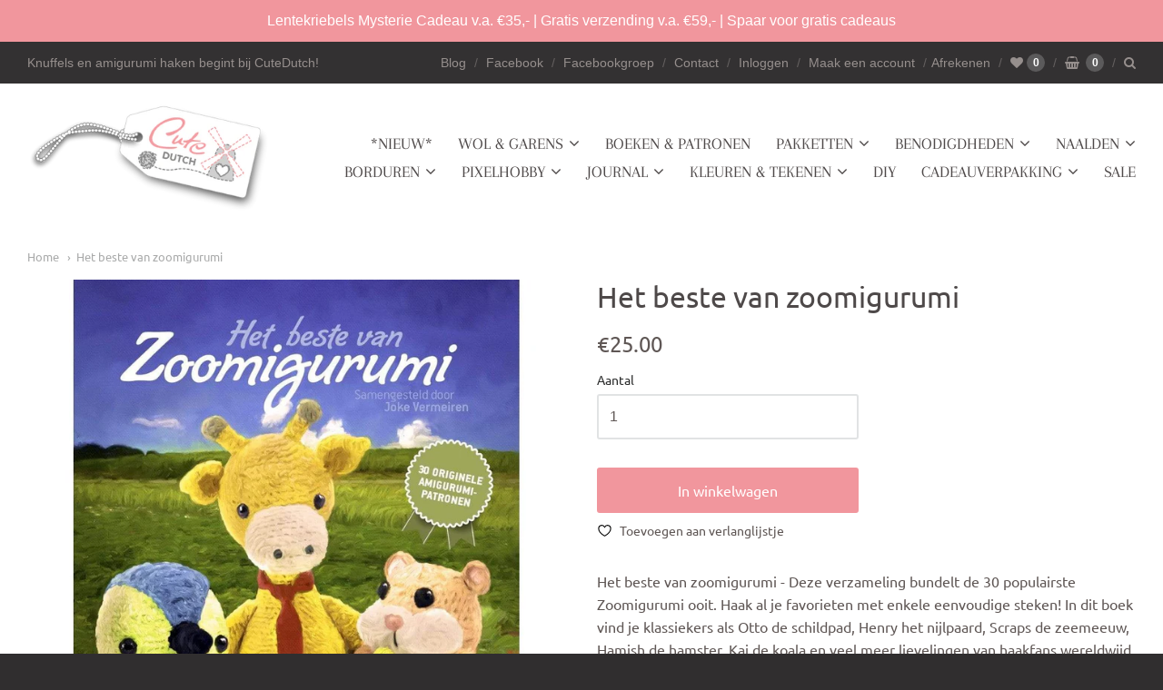

--- FILE ---
content_type: text/html; charset=utf-8
request_url: https://platform.twitter.com/widgets/widget_iframe.69e02060c7c44baddf1b5629549acc0c.html?origin=https%3A%2F%2Fwww.cutedutch.nl
body_size: 5586
content:
<!DOCTYPE HTML>
<meta chartset="utf-8">
<title>Twitter Widget Iframe</title>
<body>
<script type="text/javascript">Function&&Function.prototype&&Function.prototype.bind&&(/(MSIE ([6789]|10|11))|Trident/.test(navigator.userAgent)||function(t){var e={};function n(r){if(e[r])return e[r].exports;var o=e[r]={i:r,l:!1,exports:{}};return t[r].call(o.exports,o,o.exports,n),o.l=!0,o.exports}n.m=t,n.c=e,n.d=function(t,e,r){n.o(t,e)||Object.defineProperty(t,e,{enumerable:!0,get:r})},n.r=function(t){"undefined"!=typeof Symbol&&Symbol.toStringTag&&Object.defineProperty(t,Symbol.toStringTag,{value:"Module"}),Object.defineProperty(t,"__esModule",{value:!0})},n.t=function(t,e){if(1&e&&(t=n(t)),8&e)return t;if(4&e&&"object"==typeof t&&t&&t.__esModule)return t;var r=Object.create(null);if(n.r(r),Object.defineProperty(r,"default",{enumerable:!0,value:t}),2&e&&"string"!=typeof t)for(var o in t)n.d(r,o,function(e){return t[e]}.bind(null,o));return r},n.n=function(t){var e=t&&t.__esModule?function(){return t.default}:function(){return t};return n.d(e,"a",e),e},n.o=function(t,e){return Object.prototype.hasOwnProperty.call(t,e)},n.p="https://platform.twitter.com/",n(n.s=42)}([function(t,e,n){var r=n(1);function o(t,e){var n;for(n in t)t.hasOwnProperty&&!t.hasOwnProperty(n)||e(n,t[n]);return t}function i(t){return{}.toString.call(t).match(/\s([a-zA-Z]+)/)[1].toLowerCase()}function s(t){return t===Object(t)}function u(t){var e;if(!s(t))return!1;if(Object.keys)return!Object.keys(t).length;for(e in t)if(t.hasOwnProperty(e))return!1;return!0}function c(t){return t?Array.prototype.slice.call(t):[]}t.exports={aug:function(t){return c(arguments).slice(1).forEach(function(e){o(e,function(e,n){t[e]=n})}),t},async:function(t,e){r.setTimeout(function(){t.call(e||null)},0)},compact:function t(e){return o(e,function(n,r){s(r)&&(t(r),u(r)&&delete e[n]),void 0!==r&&null!==r&&""!==r||delete e[n]}),e},contains:function(t,e){return!(!t||!t.indexOf)&&t.indexOf(e)>-1},forIn:o,isObject:s,isEmptyObject:u,toType:i,isType:function(t,e){return t==i(e)},toRealArray:c}},function(t,e){t.exports=window},function(t,e){t.exports=location},function(t,e){t.exports=document},function(t,e,n){var r=n(6),o=n(0);function i(t){return encodeURIComponent(t).replace(/\+/g,"%2B").replace(/'/g,"%27")}function s(t){return decodeURIComponent(t)}function u(t){var e=[];return o.forIn(t,function(t,n){var s=i(t);o.isType("array",n)||(n=[n]),n.forEach(function(t){r.hasValue(t)&&e.push(s+"="+i(t))})}),e.sort().join("&")}function c(t){var e={};return t?(t.split("&").forEach(function(t){var n=t.split("="),r=s(n[0]),i=s(n[1]);if(2==n.length){if(!o.isType("array",e[r]))return r in e?(e[r]=[e[r]],void e[r].push(i)):void(e[r]=i);e[r].push(i)}}),e):{}}t.exports={url:function(t,e){return u(e).length>0?o.contains(t,"?")?t+"&"+u(e):t+"?"+u(e):t},decodeURL:function(t){var e=t&&t.split("?");return 2==e.length?c(e[1]):{}},decode:c,encode:u,encodePart:i,decodePart:s}},function(t,e,n){var r=n(3),o=n(11),i=n(13),s=n(1),u=n(0),c=i.userAgent;function a(t){return/(Trident|MSIE|Edge[/ ]?\d)/.test(t=t||c)}t.exports={retina:function(t){return(t=t||s).devicePixelRatio?t.devicePixelRatio>=1.5:!!t.matchMedia&&t.matchMedia("only screen and (min-resolution: 144dpi)").matches},anyIE:a,ie9:function(t){return/MSIE 9/.test(t=t||c)},ie10:function(t){return/MSIE 10/.test(t=t||c)},ios:function(t){return/(iPad|iPhone|iPod)/.test(t=t||c)},android:function(t){return/^Mozilla\/5\.0 \(Linux; (U; )?Android/.test(t=t||c)},canPostMessage:function(t,e){return t=t||s,e=e||c,t.postMessage&&!(a(e)&&t.opener)},touch:function(t,e,n){return t=t||s,e=e||i,n=n||c,"ontouchstart"in t||/Opera Mini/.test(n)||e.msMaxTouchPoints>0},cssTransitions:function(){var t=r.body.style;return void 0!==t.transition||void 0!==t.webkitTransition||void 0!==t.mozTransition||void 0!==t.oTransition||void 0!==t.msTransition},hasPromiseSupport:function(){return!!(s.Promise&&s.Promise.resolve&&s.Promise.reject&&s.Promise.all&&s.Promise.race&&(new s.Promise(function(e){t=e}),u.isType("function",t)));var t},hasIntersectionObserverSupport:function(){return!!s.IntersectionObserver},hasPerformanceInformation:function(){return s.performance&&s.performance.getEntriesByType},hasLocalStorageSupport:function(){try{return s.localStorage.setItem("local_storage_support_test","true"),void 0!==s.localStorage}catch(t){return o.devError("window.localStorage is not supported:",t),!1}}}},function(t,e,n){var r=n(0),o=[!0,1,"1","on","ON","true","TRUE","yes","YES"],i=[!1,0,"0","off","OFF","false","FALSE","no","NO"];function s(t){return void 0!==t&&null!==t&&""!==t}function u(t){return a(t)&&t%1==0}function c(t){return a(t)&&!u(t)}function a(t){return s(t)&&!isNaN(t)}function f(t){return r.contains(i,t)}function l(t){return r.contains(o,t)}t.exports={hasValue:s,isInt:u,isFloat:c,isNumber:a,isString:function(t){return"string"===r.toType(t)},isArray:function(t){return s(t)&&"array"==r.toType(t)},isTruthValue:l,isFalseValue:f,asInt:function(t){if(u(t))return parseInt(t,10)},asFloat:function(t){if(c(t))return t},asNumber:function(t){if(a(t))return t},asBoolean:function(t){return!(!s(t)||!l(t)&&(f(t)||!t))}}},function(t,e,n){var r=n(1),o=n(5),i=n(14);o.hasPromiseSupport()||(r.Promise=i),t.exports=r.Promise},,function(t,e,n){var r=n(1).JSON;t.exports={stringify:r.stringify||r.encode,parse:r.parse||r.decode}},,function(t,e,n){var r=n(2),o=n(1),i=n(0),s={},u=i.contains(r.href,"tw_debug=true");function c(){}function a(){}function f(){return o.performance&&+o.performance.now()||+new Date}function l(t,e){if(o.console&&o.console[t])switch(e.length){case 1:o.console[t](e[0]);break;case 2:o.console[t](e[0],e[1]);break;case 3:o.console[t](e[0],e[1],e[2]);break;case 4:o.console[t](e[0],e[1],e[2],e[3]);break;case 5:o.console[t](e[0],e[1],e[2],e[3],e[4]);break;default:0!==e.length&&o.console.warn&&o.console.warn("too many params passed to logger."+t)}}t.exports={devError:c,devInfo:a,devObject:function(t,e){},publicError:function(){l("error",i.toRealArray(arguments))},publicLog:function(){l("info",i.toRealArray(arguments))},time:function(t){u&&(s[t]=f())},timeEnd:function(t){u&&s[t]&&(f(),s[t])}}},,function(t,e){t.exports=navigator},function(t,e,n){
/*!
 * @overview es6-promise - a tiny implementation of Promises/A+.
 * @copyright Copyright (c) 2014 Yehuda Katz, Tom Dale, Stefan Penner and contributors (Conversion to ES6 API by Jake Archibald)
 * @license   Licensed under MIT license
 *            See https://raw.githubusercontent.com/stefanpenner/es6-promise/master/LICENSE
 * @version   v4.2.5+7f2b526d
 */var r;r=function(){"use strict";function t(t){return"function"==typeof t}var e=Array.isArray?Array.isArray:function(t){return"[object Array]"===Object.prototype.toString.call(t)},n=0,r=void 0,o=void 0,i=function(t,e){p[n]=t,p[n+1]=e,2===(n+=2)&&(o?o(h):g())},s="undefined"!=typeof window?window:void 0,u=s||{},c=u.MutationObserver||u.WebKitMutationObserver,a="undefined"==typeof self&&"undefined"!=typeof process&&"[object process]"==={}.toString.call(process),f="undefined"!=typeof Uint8ClampedArray&&"undefined"!=typeof importScripts&&"undefined"!=typeof MessageChannel;function l(){var t=setTimeout;return function(){return t(h,1)}}var p=new Array(1e3);function h(){for(var t=0;t<n;t+=2)(0,p[t])(p[t+1]),p[t]=void 0,p[t+1]=void 0;n=0}var d,v,y,m,g=void 0;function _(t,e){var n=this,r=new this.constructor(E);void 0===r[w]&&k(r);var o=n._state;if(o){var s=arguments[o-1];i(function(){return F(o,r,s,n._result)})}else N(n,r,t,e);return r}function b(t){if(t&&"object"==typeof t&&t.constructor===this)return t;var e=new this(E);return A(e,t),e}a?g=function(){return process.nextTick(h)}:c?(v=0,y=new c(h),m=document.createTextNode(""),y.observe(m,{characterData:!0}),g=function(){m.data=v=++v%2}):f?((d=new MessageChannel).port1.onmessage=h,g=function(){return d.port2.postMessage(0)}):g=void 0===s?function(){try{var t=Function("return this")().require("vertx");return void 0!==(r=t.runOnLoop||t.runOnContext)?function(){r(h)}:l()}catch(t){return l()}}():l();var w=Math.random().toString(36).substring(2);function E(){}var S=void 0,T=1,O=2,R={error:null};function x(t){try{return t.then}catch(t){return R.error=t,R}}function j(e,n,r){n.constructor===e.constructor&&r===_&&n.constructor.resolve===b?function(t,e){e._state===T?M(t,e._result):e._state===O?I(t,e._result):N(e,void 0,function(e){return A(t,e)},function(e){return I(t,e)})}(e,n):r===R?(I(e,R.error),R.error=null):void 0===r?M(e,n):t(r)?function(t,e,n){i(function(t){var r=!1,o=function(t,e,n,r){try{t.call(e,n,r)}catch(t){return t}}(n,e,function(n){r||(r=!0,e!==n?A(t,n):M(t,n))},function(e){r||(r=!0,I(t,e))},t._label);!r&&o&&(r=!0,I(t,o))},t)}(e,n,r):M(e,n)}function A(t,e){var n,r;t===e?I(t,new TypeError("You cannot resolve a promise with itself")):(r=typeof(n=e),null===n||"object"!==r&&"function"!==r?M(t,e):j(t,e,x(e)))}function P(t){t._onerror&&t._onerror(t._result),U(t)}function M(t,e){t._state===S&&(t._result=e,t._state=T,0!==t._subscribers.length&&i(U,t))}function I(t,e){t._state===S&&(t._state=O,t._result=e,i(P,t))}function N(t,e,n,r){var o=t._subscribers,s=o.length;t._onerror=null,o[s]=e,o[s+T]=n,o[s+O]=r,0===s&&t._state&&i(U,t)}function U(t){var e=t._subscribers,n=t._state;if(0!==e.length){for(var r=void 0,o=void 0,i=t._result,s=0;s<e.length;s+=3)r=e[s],o=e[s+n],r?F(n,r,o,i):o(i);t._subscribers.length=0}}function F(e,n,r,o){var i=t(r),s=void 0,u=void 0,c=void 0,a=void 0;if(i){if((s=function(t,e){try{return t(e)}catch(t){return R.error=t,R}}(r,o))===R?(a=!0,u=s.error,s.error=null):c=!0,n===s)return void I(n,new TypeError("A promises callback cannot return that same promise."))}else s=o,c=!0;n._state!==S||(i&&c?A(n,s):a?I(n,u):e===T?M(n,s):e===O&&I(n,s))}var L=0;function k(t){t[w]=L++,t._state=void 0,t._result=void 0,t._subscribers=[]}var q=function(){function t(t,n){this._instanceConstructor=t,this.promise=new t(E),this.promise[w]||k(this.promise),e(n)?(this.length=n.length,this._remaining=n.length,this._result=new Array(this.length),0===this.length?M(this.promise,this._result):(this.length=this.length||0,this._enumerate(n),0===this._remaining&&M(this.promise,this._result))):I(this.promise,new Error("Array Methods must be provided an Array"))}return t.prototype._enumerate=function(t){for(var e=0;this._state===S&&e<t.length;e++)this._eachEntry(t[e],e)},t.prototype._eachEntry=function(t,e){var n=this._instanceConstructor,r=n.resolve;if(r===b){var o=x(t);if(o===_&&t._state!==S)this._settledAt(t._state,e,t._result);else if("function"!=typeof o)this._remaining--,this._result[e]=t;else if(n===C){var i=new n(E);j(i,t,o),this._willSettleAt(i,e)}else this._willSettleAt(new n(function(e){return e(t)}),e)}else this._willSettleAt(r(t),e)},t.prototype._settledAt=function(t,e,n){var r=this.promise;r._state===S&&(this._remaining--,t===O?I(r,n):this._result[e]=n),0===this._remaining&&M(r,this._result)},t.prototype._willSettleAt=function(t,e){var n=this;N(t,void 0,function(t){return n._settledAt(T,e,t)},function(t){return n._settledAt(O,e,t)})},t}(),C=function(){function e(t){this[w]=L++,this._result=this._state=void 0,this._subscribers=[],E!==t&&("function"!=typeof t&&function(){throw new TypeError("You must pass a resolver function as the first argument to the promise constructor")}(),this instanceof e?function(t,e){try{e(function(e){A(t,e)},function(e){I(t,e)})}catch(e){I(t,e)}}(this,t):function(){throw new TypeError("Failed to construct 'Promise': Please use the 'new' operator, this object constructor cannot be called as a function.")}())}return e.prototype.catch=function(t){return this.then(null,t)},e.prototype.finally=function(e){var n=this.constructor;return t(e)?this.then(function(t){return n.resolve(e()).then(function(){return t})},function(t){return n.resolve(e()).then(function(){throw t})}):this.then(e,e)},e}();return C.prototype.then=_,C.all=function(t){return new q(this,t).promise},C.race=function(t){var n=this;return e(t)?new n(function(e,r){for(var o=t.length,i=0;i<o;i++)n.resolve(t[i]).then(e,r)}):new n(function(t,e){return e(new TypeError("You must pass an array to race."))})},C.resolve=b,C.reject=function(t){var e=new this(E);return I(e,t),e},C._setScheduler=function(t){o=t},C._setAsap=function(t){i=t},C._asap=i,C.polyfill=function(){var t=void 0;if("undefined"!=typeof global)t=global;else if("undefined"!=typeof self)t=self;else try{t=Function("return this")()}catch(t){throw new Error("polyfill failed because global object is unavailable in this environment")}var e=t.Promise;if(e){var n=null;try{n=Object.prototype.toString.call(e.resolve())}catch(t){}if("[object Promise]"===n&&!e.cast)return}t.Promise=C},C.Promise=C,C},t.exports=r()},function(t,e,n){var r=n(7);t.exports=function(){var t=this;this.promise=new r(function(e,n){t.resolve=e,t.reject=n})}},,,,,,,,,,,,,,,,,,,,,,,,,,,function(t,e,n){t.exports=n(43)},function(t,e,n){var r=n(1),o=n(5),i=n(2),s=n(9),u=n(44),c=n(46),a="__widgetsettings",f=n(4).decodeURL(i.href),l="https://syndication.twitter.com/settings",p="https://localhost.twitter.com:8445/settings";function h(){var t=o.hasLocalStorageSupport()?s.parse(r.localStorage.getItem(a)):{},e=s.stringify({settings:t,namespace:c.settings});r.parent.postMessage(e,f.origin)}h(),u(f.localSettings?p:l).then(function(t){!function(t){o.hasLocalStorageSupport()&&r.localStorage.setItem(a,s.stringify(t))}(t),h()})},function(t,e,n){var r,o=n(45),i=n(7);t.exports=function(t){return r||(r=o.request(t).then(function(t){return r=void 0,t}).catch(function(t){return r=void 0,i.reject(t)})),r}},function(t,e,n){var r=n(15),o=n(7),i=n(5),s=n(9),u=n(4),c=n(0),a=n(1),f={method:"GET",params:{},headers:{},credentials:"include",isSuccess:function(t){return t>=200&&t<300}},l={JSON:"application/json",TEXT:"text/plain"},p={NO_XHR:new Error("No suitable XHR implementation available."),REQUEST_FAILED:new Error("XHR request failed."),REQUEST_ABORTED:new Error("XHR request aborted."),REQUEST_TIMED_OUT:new Error("XHR request timed out."),NETWORK_ERROR:new Error("Network error.")};t.exports={request:function(t,e){var n,h;return e=c.aug({},f,e||{}),n=u.url(t,e.params),(h=a.fetch)?h(n,e).catch(function(){return o.reject(p.NETWORK_ERROR)}).then(function(t){if(e.isSuccess(t.status))return t.text().then(function(e){var n=t.headers.get("content-type");return e&&c.contains(n,l.JSON)?s.parse(e):e});throw new Error("Request failed with status: "+t.status)}):function(t,e){var n,u=new r,f=i.ie9(),h=f?a.XDomainRequest:a.XMLHttpRequest;if(!h)return o.reject(p.NO_XHR);function d(){var t=f?n.contentType:n.getResponseHeader("content-type"),r=c.contains(t,l.JSON)?function(t){return t?s.parse(t):t}(n.responseText):n.responseText;f||e.isSuccess(n.status)?u.resolve(r):f||0!==n.status?u.reject(r):u.reject(p.NETWORK_ERROR)}return(n=new h).onreadystatechange=function(){4===n.readyState&&d()},n.onload=d,n.onerror=function(){u.reject(p.REQUEST_FAILED)},n.onabort=function(){u.reject(p.REQUEST_ABORTED)},n.ontimeout=function(){u.reject(p.REQUEST_TIMED_OUT)},n.open(e.method,t),"include"===e.credentials&&(n.withCredentials=!0),n.setRequestHeader&&c.forIn(e.headers,function(t){n.setRequestHeader(t,e.headers[t])}),n.send(),u.promise}(n,e)},mimeTypes:l,errors:p}},function(t,e){t.exports={settings:"twttr.settings"}}]));</script>
</body>


--- FILE ---
content_type: text/css
request_url: https://www.cutedutch.nl/cdn/shop/t/50/assets/fonts.scss.css?v=167676678607765839111762365835
body_size: -83
content:
@font-face{font-family:Kreon;font-weight:700;font-style:normal;src:url(//www.cutedutch.nl/cdn/fonts/kreon/kreon_n7.e494fa69aa6006850ca006ad73df93cff278ed5d.woff2) format("woff2"),url(//www.cutedutch.nl/cdn/fonts/kreon/kreon_n7.a2e18ef08ee9e1b604dfbbc3ecd8f7a0dde7ac73.woff) format("woff")}@font-face{font-family:Kreon;font-weight:700;font-style:normal;src:url(//www.cutedutch.nl/cdn/fonts/kreon/kreon_n7.e494fa69aa6006850ca006ad73df93cff278ed5d.woff2) format("woff2"),url(//www.cutedutch.nl/cdn/fonts/kreon/kreon_n7.a2e18ef08ee9e1b604dfbbc3ecd8f7a0dde7ac73.woff) format("woff")}.brand{font-size:34px;font-family:Kreon,serif;font-weight:700;font-style:normal}@font-face{font-family:Arapey;font-weight:400;font-style:normal;src:url(//www.cutedutch.nl/cdn/fonts/arapey/arapey_n4.f34340ab9c56baa7f8accf674e253407b725d12c.woff2) format("woff2"),url(//www.cutedutch.nl/cdn/fonts/arapey/arapey_n4.003d1426f62522643e43e1d3072a2e7d1ab78130.woff) format("woff")}@font-face{font-family:Arapey;font-weight:400;font-style:italic;src:url(//www.cutedutch.nl/cdn/fonts/arapey/arapey_i4.ad247a0e8f08ff5e0ae323e76dcd32a177cc1ff2.woff2) format("woff2"),url(//www.cutedutch.nl/cdn/fonts/arapey/arapey_i4.82d96a9fb4e68810c9dda6c6733ec9fc812fc1dd.woff) format("woff")}.nav-primary>ul>li>:first-child,.nav-primary>ul ul li>:first-child{font-size:18px;font-family:Arapey,serif;font-weight:400;font-style:normal}@font-face{font-family:Ubuntu;font-weight:400;font-style:normal;src:url(//www.cutedutch.nl/cdn/fonts/ubuntu/ubuntu_n4.2c466c9d72970fbeeea5774a5658b256f03b28fd.woff2) format("woff2"),url(//www.cutedutch.nl/cdn/fonts/ubuntu/ubuntu_n4.7d58d3bbaa6e4145f1df3f31b336b0f96f56885c.woff) format("woff")}@font-face{font-family:Ubuntu;font-weight:700;font-style:normal;src:url(//www.cutedutch.nl/cdn/fonts/ubuntu/ubuntu_n7.4a6a6a4bfdf210d52361d51ed5ba695d22312936.woff2) format("woff2"),url(//www.cutedutch.nl/cdn/fonts/ubuntu/ubuntu_n7.fa4aeac3536c478d3ad5cc842b960c40fcfddac6.woff) format("woff")}@font-face{font-family:Ubuntu;font-weight:400;font-style:italic;src:url(//www.cutedutch.nl/cdn/fonts/ubuntu/ubuntu_i4.e583bb209b0be46b8bdac75f5d80113af7f36c94.woff2) format("woff2"),url(//www.cutedutch.nl/cdn/fonts/ubuntu/ubuntu_i4.d7a0a3b4fccf4ef458e998326e91421401b23b79.woff) format("woff")}@font-face{font-family:Ubuntu;font-weight:700;font-style:italic;src:url(//www.cutedutch.nl/cdn/fonts/ubuntu/ubuntu_i7.737f77bbb44c144d52150838348be2537a57490f.woff2) format("woff2"),url(//www.cutedutch.nl/cdn/fonts/ubuntu/ubuntu_i7.55fd28057e8c2d7cc06dd78c018208f4caeab515.woff) format("woff")}h1,h2,h3,h4,h5,h6{font-family:Ubuntu,sans-serif;font-weight:400;font-style:normal}@font-face{font-family:Ubuntu;font-weight:400;font-style:normal;src:url(//www.cutedutch.nl/cdn/fonts/ubuntu/ubuntu_n4.2c466c9d72970fbeeea5774a5658b256f03b28fd.woff2) format("woff2"),url(//www.cutedutch.nl/cdn/fonts/ubuntu/ubuntu_n4.7d58d3bbaa6e4145f1df3f31b336b0f96f56885c.woff) format("woff")}@font-face{font-family:Ubuntu;font-weight:700;font-style:normal;src:url(//www.cutedutch.nl/cdn/fonts/ubuntu/ubuntu_n7.4a6a6a4bfdf210d52361d51ed5ba695d22312936.woff2) format("woff2"),url(//www.cutedutch.nl/cdn/fonts/ubuntu/ubuntu_n7.fa4aeac3536c478d3ad5cc842b960c40fcfddac6.woff) format("woff")}@font-face{font-family:Ubuntu;font-weight:400;font-style:italic;src:url(//www.cutedutch.nl/cdn/fonts/ubuntu/ubuntu_i4.e583bb209b0be46b8bdac75f5d80113af7f36c94.woff2) format("woff2"),url(//www.cutedutch.nl/cdn/fonts/ubuntu/ubuntu_i4.d7a0a3b4fccf4ef458e998326e91421401b23b79.woff) format("woff")}@font-face{font-family:Ubuntu;font-weight:700;font-style:italic;src:url(//www.cutedutch.nl/cdn/fonts/ubuntu/ubuntu_i7.737f77bbb44c144d52150838348be2537a57490f.woff2) format("woff2"),url(//www.cutedutch.nl/cdn/fonts/ubuntu/ubuntu_i7.55fd28057e8c2d7cc06dd78c018208f4caeab515.woff) format("woff")}#app-body,#footer-content,html.gift_card body,html.password body{font-size:16px;font-family:Ubuntu,sans-serif;font-weight:400;font-style:normal}
/*# sourceMappingURL=/cdn/shop/t/50/assets/fonts.scss.css.map?v=167676678607765839111762365835 */
